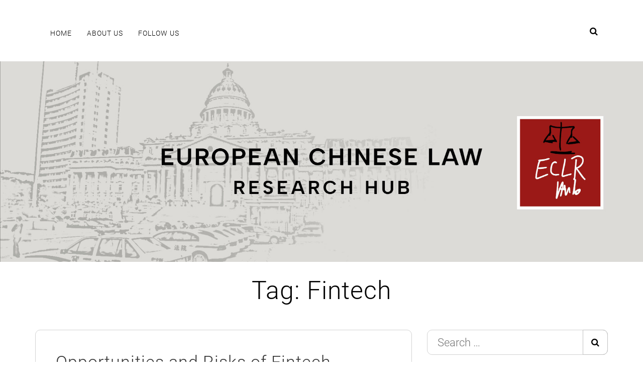

--- FILE ---
content_type: text/html; charset=UTF-8
request_url: https://blog.uni-koeln.de/eclrhub/tag/fintech/
body_size: 16178
content:
<!DOCTYPE html>
<html lang="en-US">
<head>
<meta charset="UTF-8">
<meta name="viewport" content="width=device-width, initial-scale=1">
<link rel="profile" href="http://gmpg.org/xfn/11">

<title>Fintech &#8211; European Chinese Law Research Hub</title>
<meta name='robots' content='max-image-preview:large' />
	<style>img:is([sizes="auto" i], [sizes^="auto," i]) { contain-intrinsic-size: 3000px 1500px }</style>
	<link rel="alternate" type="application/rss+xml" title="European Chinese Law Research Hub &raquo; Feed" href="https://blog.uni-koeln.de/eclrhub/feed/" />
<link rel="alternate" type="application/rss+xml" title="European Chinese Law Research Hub &raquo; Comments Feed" href="https://blog.uni-koeln.de/eclrhub/comments/feed/" />
<link rel="alternate" type="application/rss+xml" title="European Chinese Law Research Hub &raquo; Fintech Tag Feed" href="https://blog.uni-koeln.de/eclrhub/tag/fintech/feed/" />
<script type="text/javascript">
/* <![CDATA[ */
window._wpemojiSettings = {"baseUrl":"https:\/\/s.w.org\/images\/core\/emoji\/16.0.1\/72x72\/","ext":".png","svgUrl":"https:\/\/s.w.org\/images\/core\/emoji\/16.0.1\/svg\/","svgExt":".svg","source":{"concatemoji":"https:\/\/blog.uni-koeln.de\/eclrhub\/wp-includes\/js\/wp-emoji-release.min.js?ver=6.8.3"}};
/*! This file is auto-generated */
!function(s,n){var o,i,e;function c(e){try{var t={supportTests:e,timestamp:(new Date).valueOf()};sessionStorage.setItem(o,JSON.stringify(t))}catch(e){}}function p(e,t,n){e.clearRect(0,0,e.canvas.width,e.canvas.height),e.fillText(t,0,0);var t=new Uint32Array(e.getImageData(0,0,e.canvas.width,e.canvas.height).data),a=(e.clearRect(0,0,e.canvas.width,e.canvas.height),e.fillText(n,0,0),new Uint32Array(e.getImageData(0,0,e.canvas.width,e.canvas.height).data));return t.every(function(e,t){return e===a[t]})}function u(e,t){e.clearRect(0,0,e.canvas.width,e.canvas.height),e.fillText(t,0,0);for(var n=e.getImageData(16,16,1,1),a=0;a<n.data.length;a++)if(0!==n.data[a])return!1;return!0}function f(e,t,n,a){switch(t){case"flag":return n(e,"\ud83c\udff3\ufe0f\u200d\u26a7\ufe0f","\ud83c\udff3\ufe0f\u200b\u26a7\ufe0f")?!1:!n(e,"\ud83c\udde8\ud83c\uddf6","\ud83c\udde8\u200b\ud83c\uddf6")&&!n(e,"\ud83c\udff4\udb40\udc67\udb40\udc62\udb40\udc65\udb40\udc6e\udb40\udc67\udb40\udc7f","\ud83c\udff4\u200b\udb40\udc67\u200b\udb40\udc62\u200b\udb40\udc65\u200b\udb40\udc6e\u200b\udb40\udc67\u200b\udb40\udc7f");case"emoji":return!a(e,"\ud83e\udedf")}return!1}function g(e,t,n,a){var r="undefined"!=typeof WorkerGlobalScope&&self instanceof WorkerGlobalScope?new OffscreenCanvas(300,150):s.createElement("canvas"),o=r.getContext("2d",{willReadFrequently:!0}),i=(o.textBaseline="top",o.font="600 32px Arial",{});return e.forEach(function(e){i[e]=t(o,e,n,a)}),i}function t(e){var t=s.createElement("script");t.src=e,t.defer=!0,s.head.appendChild(t)}"undefined"!=typeof Promise&&(o="wpEmojiSettingsSupports",i=["flag","emoji"],n.supports={everything:!0,everythingExceptFlag:!0},e=new Promise(function(e){s.addEventListener("DOMContentLoaded",e,{once:!0})}),new Promise(function(t){var n=function(){try{var e=JSON.parse(sessionStorage.getItem(o));if("object"==typeof e&&"number"==typeof e.timestamp&&(new Date).valueOf()<e.timestamp+604800&&"object"==typeof e.supportTests)return e.supportTests}catch(e){}return null}();if(!n){if("undefined"!=typeof Worker&&"undefined"!=typeof OffscreenCanvas&&"undefined"!=typeof URL&&URL.createObjectURL&&"undefined"!=typeof Blob)try{var e="postMessage("+g.toString()+"("+[JSON.stringify(i),f.toString(),p.toString(),u.toString()].join(",")+"));",a=new Blob([e],{type:"text/javascript"}),r=new Worker(URL.createObjectURL(a),{name:"wpTestEmojiSupports"});return void(r.onmessage=function(e){c(n=e.data),r.terminate(),t(n)})}catch(e){}c(n=g(i,f,p,u))}t(n)}).then(function(e){for(var t in e)n.supports[t]=e[t],n.supports.everything=n.supports.everything&&n.supports[t],"flag"!==t&&(n.supports.everythingExceptFlag=n.supports.everythingExceptFlag&&n.supports[t]);n.supports.everythingExceptFlag=n.supports.everythingExceptFlag&&!n.supports.flag,n.DOMReady=!1,n.readyCallback=function(){n.DOMReady=!0}}).then(function(){return e}).then(function(){var e;n.supports.everything||(n.readyCallback(),(e=n.source||{}).concatemoji?t(e.concatemoji):e.wpemoji&&e.twemoji&&(t(e.twemoji),t(e.wpemoji)))}))}((window,document),window._wpemojiSettings);
/* ]]> */
</script>
<style id='wp-emoji-styles-inline-css' type='text/css'>

	img.wp-smiley, img.emoji {
		display: inline !important;
		border: none !important;
		box-shadow: none !important;
		height: 1em !important;
		width: 1em !important;
		margin: 0 0.07em !important;
		vertical-align: -0.1em !important;
		background: none !important;
		padding: 0 !important;
	}
</style>
<link rel='stylesheet' id='wp-block-library-css' href='https://blog.uni-koeln.de/eclrhub/wp-includes/css/dist/block-library/style.min.css?ver=6.8.3' type='text/css' media='all' />
<style id='classic-theme-styles-inline-css' type='text/css'>
/*! This file is auto-generated */
.wp-block-button__link{color:#fff;background-color:#32373c;border-radius:9999px;box-shadow:none;text-decoration:none;padding:calc(.667em + 2px) calc(1.333em + 2px);font-size:1.125em}.wp-block-file__button{background:#32373c;color:#fff;text-decoration:none}
</style>
<style id='co-authors-plus-coauthors-style-inline-css' type='text/css'>
.wp-block-co-authors-plus-coauthors.is-layout-flow [class*=wp-block-co-authors-plus]{display:inline}

</style>
<style id='co-authors-plus-avatar-style-inline-css' type='text/css'>
.wp-block-co-authors-plus-avatar :where(img){height:auto;max-width:100%;vertical-align:bottom}.wp-block-co-authors-plus-coauthors.is-layout-flow .wp-block-co-authors-plus-avatar :where(img){vertical-align:middle}.wp-block-co-authors-plus-avatar:is(.alignleft,.alignright){display:table}.wp-block-co-authors-plus-avatar.aligncenter{display:table;margin-inline:auto}

</style>
<style id='co-authors-plus-image-style-inline-css' type='text/css'>
.wp-block-co-authors-plus-image{margin-bottom:0}.wp-block-co-authors-plus-image :where(img){height:auto;max-width:100%;vertical-align:bottom}.wp-block-co-authors-plus-coauthors.is-layout-flow .wp-block-co-authors-plus-image :where(img){vertical-align:middle}.wp-block-co-authors-plus-image:is(.alignfull,.alignwide) :where(img){width:100%}.wp-block-co-authors-plus-image:is(.alignleft,.alignright){display:table}.wp-block-co-authors-plus-image.aligncenter{display:table;margin-inline:auto}

</style>
<style id='global-styles-inline-css' type='text/css'>
:root{--wp--preset--aspect-ratio--square: 1;--wp--preset--aspect-ratio--4-3: 4/3;--wp--preset--aspect-ratio--3-4: 3/4;--wp--preset--aspect-ratio--3-2: 3/2;--wp--preset--aspect-ratio--2-3: 2/3;--wp--preset--aspect-ratio--16-9: 16/9;--wp--preset--aspect-ratio--9-16: 9/16;--wp--preset--color--black: #000000;--wp--preset--color--cyan-bluish-gray: #abb8c3;--wp--preset--color--white: #ffffff;--wp--preset--color--pale-pink: #f78da7;--wp--preset--color--vivid-red: #cf2e2e;--wp--preset--color--luminous-vivid-orange: #ff6900;--wp--preset--color--luminous-vivid-amber: #fcb900;--wp--preset--color--light-green-cyan: #7bdcb5;--wp--preset--color--vivid-green-cyan: #00d084;--wp--preset--color--pale-cyan-blue: #8ed1fc;--wp--preset--color--vivid-cyan-blue: #0693e3;--wp--preset--color--vivid-purple: #9b51e0;--wp--preset--gradient--vivid-cyan-blue-to-vivid-purple: linear-gradient(135deg,rgba(6,147,227,1) 0%,rgb(155,81,224) 100%);--wp--preset--gradient--light-green-cyan-to-vivid-green-cyan: linear-gradient(135deg,rgb(122,220,180) 0%,rgb(0,208,130) 100%);--wp--preset--gradient--luminous-vivid-amber-to-luminous-vivid-orange: linear-gradient(135deg,rgba(252,185,0,1) 0%,rgba(255,105,0,1) 100%);--wp--preset--gradient--luminous-vivid-orange-to-vivid-red: linear-gradient(135deg,rgba(255,105,0,1) 0%,rgb(207,46,46) 100%);--wp--preset--gradient--very-light-gray-to-cyan-bluish-gray: linear-gradient(135deg,rgb(238,238,238) 0%,rgb(169,184,195) 100%);--wp--preset--gradient--cool-to-warm-spectrum: linear-gradient(135deg,rgb(74,234,220) 0%,rgb(151,120,209) 20%,rgb(207,42,186) 40%,rgb(238,44,130) 60%,rgb(251,105,98) 80%,rgb(254,248,76) 100%);--wp--preset--gradient--blush-light-purple: linear-gradient(135deg,rgb(255,206,236) 0%,rgb(152,150,240) 100%);--wp--preset--gradient--blush-bordeaux: linear-gradient(135deg,rgb(254,205,165) 0%,rgb(254,45,45) 50%,rgb(107,0,62) 100%);--wp--preset--gradient--luminous-dusk: linear-gradient(135deg,rgb(255,203,112) 0%,rgb(199,81,192) 50%,rgb(65,88,208) 100%);--wp--preset--gradient--pale-ocean: linear-gradient(135deg,rgb(255,245,203) 0%,rgb(182,227,212) 50%,rgb(51,167,181) 100%);--wp--preset--gradient--electric-grass: linear-gradient(135deg,rgb(202,248,128) 0%,rgb(113,206,126) 100%);--wp--preset--gradient--midnight: linear-gradient(135deg,rgb(2,3,129) 0%,rgb(40,116,252) 100%);--wp--preset--font-size--small: 13px;--wp--preset--font-size--medium: 20px;--wp--preset--font-size--large: 36px;--wp--preset--font-size--x-large: 42px;--wp--preset--spacing--20: 0.44rem;--wp--preset--spacing--30: 0.67rem;--wp--preset--spacing--40: 1rem;--wp--preset--spacing--50: 1.5rem;--wp--preset--spacing--60: 2.25rem;--wp--preset--spacing--70: 3.38rem;--wp--preset--spacing--80: 5.06rem;--wp--preset--shadow--natural: 6px 6px 9px rgba(0, 0, 0, 0.2);--wp--preset--shadow--deep: 12px 12px 50px rgba(0, 0, 0, 0.4);--wp--preset--shadow--sharp: 6px 6px 0px rgba(0, 0, 0, 0.2);--wp--preset--shadow--outlined: 6px 6px 0px -3px rgba(255, 255, 255, 1), 6px 6px rgba(0, 0, 0, 1);--wp--preset--shadow--crisp: 6px 6px 0px rgba(0, 0, 0, 1);}:where(.is-layout-flex){gap: 0.5em;}:where(.is-layout-grid){gap: 0.5em;}body .is-layout-flex{display: flex;}.is-layout-flex{flex-wrap: wrap;align-items: center;}.is-layout-flex > :is(*, div){margin: 0;}body .is-layout-grid{display: grid;}.is-layout-grid > :is(*, div){margin: 0;}:where(.wp-block-columns.is-layout-flex){gap: 2em;}:where(.wp-block-columns.is-layout-grid){gap: 2em;}:where(.wp-block-post-template.is-layout-flex){gap: 1.25em;}:where(.wp-block-post-template.is-layout-grid){gap: 1.25em;}.has-black-color{color: var(--wp--preset--color--black) !important;}.has-cyan-bluish-gray-color{color: var(--wp--preset--color--cyan-bluish-gray) !important;}.has-white-color{color: var(--wp--preset--color--white) !important;}.has-pale-pink-color{color: var(--wp--preset--color--pale-pink) !important;}.has-vivid-red-color{color: var(--wp--preset--color--vivid-red) !important;}.has-luminous-vivid-orange-color{color: var(--wp--preset--color--luminous-vivid-orange) !important;}.has-luminous-vivid-amber-color{color: var(--wp--preset--color--luminous-vivid-amber) !important;}.has-light-green-cyan-color{color: var(--wp--preset--color--light-green-cyan) !important;}.has-vivid-green-cyan-color{color: var(--wp--preset--color--vivid-green-cyan) !important;}.has-pale-cyan-blue-color{color: var(--wp--preset--color--pale-cyan-blue) !important;}.has-vivid-cyan-blue-color{color: var(--wp--preset--color--vivid-cyan-blue) !important;}.has-vivid-purple-color{color: var(--wp--preset--color--vivid-purple) !important;}.has-black-background-color{background-color: var(--wp--preset--color--black) !important;}.has-cyan-bluish-gray-background-color{background-color: var(--wp--preset--color--cyan-bluish-gray) !important;}.has-white-background-color{background-color: var(--wp--preset--color--white) !important;}.has-pale-pink-background-color{background-color: var(--wp--preset--color--pale-pink) !important;}.has-vivid-red-background-color{background-color: var(--wp--preset--color--vivid-red) !important;}.has-luminous-vivid-orange-background-color{background-color: var(--wp--preset--color--luminous-vivid-orange) !important;}.has-luminous-vivid-amber-background-color{background-color: var(--wp--preset--color--luminous-vivid-amber) !important;}.has-light-green-cyan-background-color{background-color: var(--wp--preset--color--light-green-cyan) !important;}.has-vivid-green-cyan-background-color{background-color: var(--wp--preset--color--vivid-green-cyan) !important;}.has-pale-cyan-blue-background-color{background-color: var(--wp--preset--color--pale-cyan-blue) !important;}.has-vivid-cyan-blue-background-color{background-color: var(--wp--preset--color--vivid-cyan-blue) !important;}.has-vivid-purple-background-color{background-color: var(--wp--preset--color--vivid-purple) !important;}.has-black-border-color{border-color: var(--wp--preset--color--black) !important;}.has-cyan-bluish-gray-border-color{border-color: var(--wp--preset--color--cyan-bluish-gray) !important;}.has-white-border-color{border-color: var(--wp--preset--color--white) !important;}.has-pale-pink-border-color{border-color: var(--wp--preset--color--pale-pink) !important;}.has-vivid-red-border-color{border-color: var(--wp--preset--color--vivid-red) !important;}.has-luminous-vivid-orange-border-color{border-color: var(--wp--preset--color--luminous-vivid-orange) !important;}.has-luminous-vivid-amber-border-color{border-color: var(--wp--preset--color--luminous-vivid-amber) !important;}.has-light-green-cyan-border-color{border-color: var(--wp--preset--color--light-green-cyan) !important;}.has-vivid-green-cyan-border-color{border-color: var(--wp--preset--color--vivid-green-cyan) !important;}.has-pale-cyan-blue-border-color{border-color: var(--wp--preset--color--pale-cyan-blue) !important;}.has-vivid-cyan-blue-border-color{border-color: var(--wp--preset--color--vivid-cyan-blue) !important;}.has-vivid-purple-border-color{border-color: var(--wp--preset--color--vivid-purple) !important;}.has-vivid-cyan-blue-to-vivid-purple-gradient-background{background: var(--wp--preset--gradient--vivid-cyan-blue-to-vivid-purple) !important;}.has-light-green-cyan-to-vivid-green-cyan-gradient-background{background: var(--wp--preset--gradient--light-green-cyan-to-vivid-green-cyan) !important;}.has-luminous-vivid-amber-to-luminous-vivid-orange-gradient-background{background: var(--wp--preset--gradient--luminous-vivid-amber-to-luminous-vivid-orange) !important;}.has-luminous-vivid-orange-to-vivid-red-gradient-background{background: var(--wp--preset--gradient--luminous-vivid-orange-to-vivid-red) !important;}.has-very-light-gray-to-cyan-bluish-gray-gradient-background{background: var(--wp--preset--gradient--very-light-gray-to-cyan-bluish-gray) !important;}.has-cool-to-warm-spectrum-gradient-background{background: var(--wp--preset--gradient--cool-to-warm-spectrum) !important;}.has-blush-light-purple-gradient-background{background: var(--wp--preset--gradient--blush-light-purple) !important;}.has-blush-bordeaux-gradient-background{background: var(--wp--preset--gradient--blush-bordeaux) !important;}.has-luminous-dusk-gradient-background{background: var(--wp--preset--gradient--luminous-dusk) !important;}.has-pale-ocean-gradient-background{background: var(--wp--preset--gradient--pale-ocean) !important;}.has-electric-grass-gradient-background{background: var(--wp--preset--gradient--electric-grass) !important;}.has-midnight-gradient-background{background: var(--wp--preset--gradient--midnight) !important;}.has-small-font-size{font-size: var(--wp--preset--font-size--small) !important;}.has-medium-font-size{font-size: var(--wp--preset--font-size--medium) !important;}.has-large-font-size{font-size: var(--wp--preset--font-size--large) !important;}.has-x-large-font-size{font-size: var(--wp--preset--font-size--x-large) !important;}
:where(.wp-block-post-template.is-layout-flex){gap: 1.25em;}:where(.wp-block-post-template.is-layout-grid){gap: 1.25em;}
:where(.wp-block-columns.is-layout-flex){gap: 2em;}:where(.wp-block-columns.is-layout-grid){gap: 2em;}
:root :where(.wp-block-pullquote){font-size: 1.5em;line-height: 1.6;}
</style>
<link rel='stylesheet' id='idealist-style-css' href='https://blog.uni-koeln.de/eclrhub/wp-content/themes/idealist/style.css?ver=1.1.5' type='text/css' media='all' />
<link rel='stylesheet' id='bootstrap-css' href='https://blog.uni-koeln.de/eclrhub/wp-content/themes/idealist/assets/css/bootstrap.min.css?ver=6.8.3' type='text/css' media='all' />
<link rel='stylesheet' id='font-awesome-css' href='https://blog.uni-koeln.de/eclrhub/wp-content/themes/idealist/assets/css/font-awesome/css/font-awesome.min.css?ver=4.7.0' type='text/css' media='all' />
<link rel='stylesheet' id='idealist-custom-style-css' href='https://blog.uni-koeln.de/eclrhub/wp-content/themes/idealist/assets/css/custom.min.css?ver=1.1.5' type='text/css' media='all' />
<style id='idealist-custom-style-inline-css' type='text/css'>

        article, 
        button.search-submit, 
        .comments, 
        input[type="search"], 
        .panel, 
        .post, 
        .widget { 
            border-width: 1px;
        }
    
</style>
<link rel='stylesheet' id='newsletter-css' href='https://blog.uni-koeln.de/eclrhub/wp-content/plugins/newsletter/style.css?ver=9.1.0' type='text/css' media='all' />
<script type="text/javascript" src="https://blog.uni-koeln.de/eclrhub/wp-includes/js/jquery/jquery.min.js?ver=3.7.1" id="jquery-core-js"></script>
<script type="text/javascript" src="https://blog.uni-koeln.de/eclrhub/wp-includes/js/jquery/jquery-migrate.min.js?ver=3.4.1" id="jquery-migrate-js"></script>
<!--[if lt IE 9]>
<script type="text/javascript" src="https://blog.uni-koeln.de/eclrhub/wp-content/themes/idealist/assets/js/html5.js?ver=3.7.3" id="html5-js"></script>
<![endif]-->
<link rel="EditURI" type="application/rsd+xml" title="RSD" href="https://blog.uni-koeln.de/eclrhub/xmlrpc.php?rsd" />
<meta name="generator" content="WordPress 6.8.3" />
<link rel="alternate" href="https://blog.uni-koeln.de/eclrhub/tag/fintech/" hreflang="x-default" />
			<style type="text/css" media="screen">
				/**
				 * Plugin Name: Subtitles
				 * Plugin URI: http://wordpress.org/plugins/subtitles/
				 * Description: Easily add subtitles into your WordPress posts, pages, custom post types, and themes.
				 * Author: We Cobble
				 * Author URI: https://wecobble.com/
				 * Version: 2.2.0
				 * License: GNU General Public License v2 or later
				 * License URI: http://www.gnu.org/licenses/gpl-2.0.html
				 */

				/**
				 * Be explicit about this styling only applying to spans,
				 * since that's the default markup that's returned by
				 * Subtitles. If a developer overrides the default subtitles
				 * markup with another element or class, we don't want to stomp
				 * on that.
				 *
				 * @since 1.0.0
				 */
				span.entry-subtitle {
					display: block; /* Put subtitles on their own line by default. */
					font-size: 0.53333333333333em; /* Sensible scaling. It's assumed that post titles will be wrapped in heading tags. */
				}
				/**
				 * If subtitles are shown in comment areas, we'll hide them by default.
				 *
				 * @since 1.0.5
				 */
				#comments .comments-title span.entry-subtitle {
					display: none;
				}
			</style>	<style type="text/css">
			.site-title,
		.site-description {
			position: absolute;
			clip: rect(1px, 1px, 1px, 1px);
		}
		</style>
	<link rel="icon" href="https://blog.uni-koeln.de/eclrhub/files/2022/02/cropped-5EFXL74g_400x400-32x32.jpg" sizes="32x32" />
<link rel="icon" href="https://blog.uni-koeln.de/eclrhub/files/2022/02/cropped-5EFXL74g_400x400-192x192.jpg" sizes="192x192" />
<link rel="apple-touch-icon" href="https://blog.uni-koeln.de/eclrhub/files/2022/02/cropped-5EFXL74g_400x400-180x180.jpg" />
<meta name="msapplication-TileImage" content="https://blog.uni-koeln.de/eclrhub/files/2022/02/cropped-5EFXL74g_400x400-270x270.jpg" />
</head>

<body class="archive tag tag-fintech tag-90 wp-theme-idealist">
<div id="page" class="site">
    <a class="skip-link screen-reader-text" href="#content">Skip to content</a>

<!-- HEADER
================================================== -->
<div class="container-fluid primary-navigation" role="main">

    <!-- Header: Logo, Title, and Tagline -->
    <div class="site-header text-center"> 
        
        <div class="site-branding-text">
            <h1 class="site-title identity"><a href="https://blog.uni-koeln.de/eclrhub/" rel="home">European Chinese Law Research Hub</a></h1>

                
        </div><!-- .site-branding-text -->
    </div><!-- .site-header -->

    <!-- Menus: Mobile, Fullsize, and Search -->
    <div class="main-menu" >
        <nav id="site-navigation" class="navbar">     
            <div class="container">
                                    <div class="navbar-header">
                        <button type="button" class="navbar-toggle collapsed pull-left" data-toggle="collapse" data-target=".main-navbar-collapse-1">
                            <span class="sr-only">Toggle navigation</span>
                            <span class="icon-bar"></span>
                            <span class="icon-bar"></span>
                            <span class="icon-bar"></span>
                        </button>
                    </div>
                                <div class="collapse navbar-collapse main-navbar-collapse-1"><ul id="menu-menu-1" class="nav navbar-nav"><li itemscope="itemscope" itemtype="https://www.schema.org/SiteNavigationElement" id="menu-item-47" class="menu-item menu-item-type-custom menu-item-object-custom menu-item-home menu-item-47"><a title="Home" href="https://blog.uni-koeln.de/eclrhub/">Home</a></li>
<li itemscope="itemscope" itemtype="https://www.schema.org/SiteNavigationElement" id="menu-item-48" class="menu-item menu-item-type-post_type menu-item-object-page menu-item-48"><a title="About Us" href="https://blog.uni-koeln.de/eclrhub/about-us/">About Us</a></li>
<li itemscope="itemscope" itemtype="https://www.schema.org/SiteNavigationElement" id="menu-item-364" class="menu-item menu-item-type-post_type menu-item-object-page menu-item-364"><a title="Follow Us" href="https://blog.uni-koeln.de/eclrhub/newsletter/">Follow Us</a></li>
</ul></div>                
                <!-- Display Search Icon -->
                <div class="pull-right nav-search">
                    <button type="button" class="btn btn-default nav-search pull-right" onclick="idealist_showSearchInput()">
                        <i class="fa fa-search" aria-hidden="true"></i>
                    </button>

                    <!-- Search Entry Form  -->
                    <form id="full-search" action="https://blog.uni-koeln.de/eclrhub/">
                        <div class="container-fluid">
                            <div class="row">
                                <input class="full-search-input" id="search" name="s" type="text" placeholder="Search ...">
                                <button type="button" class="fa fa-times close-icon close-button" onclick="idealist_hideSearchInput()">
                                </button>   
                            </div>
                        </div>
                    </form>
                </div> 
            </div> 
        </nav> 
    </div>
</div><!-- /.container-fluid -->
      
<!-- CUSTOM HEADER
================================================== -->
<!--     <div id="site-header">
        <a href="https://blog.uni-koeln.de/eclrhub/" rel="home">
            <img src="https://blog.uni-koeln.de/eclrhub/files/2024/06/cropped-024_UniBlog_Cover_Ostasiatische_Rechtskultur5.jpg" 
                width="1920" 
                height="599" 
                class="img-responsive main-image"
                alt="European Chinese Law Research Hub">
        </a>
    </div>
-->
	
	 <!-- CUSTOM HEADER
================================================== -->
    <div id="site-header">
        <a href="https://blog.uni-koeln.de/eclrhub/" rel="home">
       <img src="https://blog.uni-koeln.de/eclrhub/files/2024/06/cropped-024_UniBlog_Cover_Ostasiatische_Rechtskultur5.jpg"
                width="1920"
                height="599"
                class="img-responsive main-image"
                alt="European Chinese Law Research Hub">
             
        </a>
    </div>

<!-- FEATURED IMAGE
================================================== -->

					<section class="feature-image feature-image-default-alt img-responive" data-type="background" data-speed="2">

			<div class="archive-header">
				<h1 class="page-title">Tag: <span>Fintech</span></h1>			</div>	

			</section>

			<div class="container">
				<div class="row">
					<main id="content" class="col-sm-8">

						
<article id="post-1709" class="post-1709 post type-post status-publish format-standard hentry category-general tag-financial-credit tag-financial-regulation tag-fintech tag-lending">
	<header class="entry-header">
		<h2 class="entry-title post-title"><a href="https://blog.uni-koeln.de/eclrhub/2023/03/15/opportunities-and-risks-of-fintech-bank-partnerships-in-chinas-credit-market/" rel="bookmark">Opportunities and Risks of Fintech-Bank Partnerships in China’s Credit Market</a></h2>
		
			
			<!-- This version includes author -->
			<!-- ?php idealist_posted_on(); ? -->

			<div class="post-details">
				<!-- display the date on every post, using the format specified in Settings/General -->
				15. March 2023							</div><!-- post-details -->
		
			</header><!-- .entry-header -->

	
	<div class="entry-content">
		
<h6 class="wp-block-heading"><strong>A new paper by Robin Hui Huang and Christine Menglu Wang</strong></h6>



<figure class="wp-block-image size-large"><img fetchpriority="high" decoding="async" width="1024" height="683" src="https://blog.uni-koeln.de/eclrhub/files/2023/03/Shoppers-in-Shenzhen_mar2023-1024x683.jpg" alt="" class="wp-image-1725" srcset="https://blog.uni-koeln.de/eclrhub/files/2023/03/Shoppers-in-Shenzhen_mar2023-1024x683.jpg 1024w, https://blog.uni-koeln.de/eclrhub/files/2023/03/Shoppers-in-Shenzhen_mar2023-300x200.jpg 300w, https://blog.uni-koeln.de/eclrhub/files/2023/03/Shoppers-in-Shenzhen_mar2023-768x512.jpg 768w, https://blog.uni-koeln.de/eclrhub/files/2023/03/Shoppers-in-Shenzhen_mar2023-1536x1024.jpg 1536w, https://blog.uni-koeln.de/eclrhub/files/2023/03/Shoppers-in-Shenzhen_mar2023-2048x1365.jpg 2048w" sizes="(max-width: 1024px) 100vw, 1024px" /><figcaption class="wp-element-caption">Shoppers in Shenzhen <sup>Photo by <a href="https://www.flickr.com/photos/dcmaster/6262512817/in/photostream/">Chris </a>via Flickr</sup></figcaption></figure>



<p>A regulatory crackdown on China&#8217;s Big Tech in the past years has drawn attention to a blossoming business model: Micro loans extended on a massive scale through collaborations between banks and fintech firms such as Alibaba&#8217;s Ant Financial. The application of information technology has disrupted the traditional way of providing financial services and products in recent years. In China, a pioneer in developing new models for credit business based on fintech-bank partnerships, two main forms evolved, namely the model of loan facilitation and the model of co-lending (see figures below). The model of loan facilitation refers to the practices of fintech firms providing financial institutions with technical support and credit-related services. Under the model of co-lending, apart from the provision of ancillary services, fintech firms also contribute some funds to extend loans together with their partner financial institutions. <a href="https://link.springer.com/epdf/10.1007/s40804-023-00269-3?sharing_token=y5tMB-VWVKPp6rUU4XDq7Pe4RwlQNchNByi7wbcMAY7AalA4eI-29--PXIFmragNlPY9WnJxW1ha06J4MXJ0MJk0WTflhUZ2A_6f5CYpJdcftSWNapjEjs45cBVFrba12Ctym0mTZ4HU7Ol1mVQYu_KPlE7B42ih32Lnevb5f3M=" target="_blank" rel="noreferrer noopener">This paper</a> observes the FinVolution Group and Ant Group as examples to illustrate the two business models of FinTech-bank partnership.</p>



<figure class="wp-block-image size-large"><img decoding="async" width="1024" height="334" src="https://blog.uni-koeln.de/eclrhub/files/2023/03/Robin-Hui-Huang-March-2023-both-3-1024x334.jpg" alt="" class="wp-image-1729" srcset="https://blog.uni-koeln.de/eclrhub/files/2023/03/Robin-Hui-Huang-March-2023-both-3-1024x334.jpg 1024w, https://blog.uni-koeln.de/eclrhub/files/2023/03/Robin-Hui-Huang-March-2023-both-3-300x98.jpg 300w, https://blog.uni-koeln.de/eclrhub/files/2023/03/Robin-Hui-Huang-March-2023-both-3-768x250.jpg 768w, https://blog.uni-koeln.de/eclrhub/files/2023/03/Robin-Hui-Huang-March-2023-both-3-1536x501.jpg 1536w, https://blog.uni-koeln.de/eclrhub/files/2023/03/Robin-Hui-Huang-March-2023-both-3.jpg 1924w" sizes="(max-width: 1024px) 100vw, 1024px" /></figure>



<p>By establishing business partnerships, fintech firms can leverage massive customer data and innovative platform technology to provide important assistance for financial institutions at some key junctures of the credit extension process, thus improving access to finance for more customers. The collaboration with fintech firms enables financial institutions to concentrate on their core business by outsourcing certain work and serve their customers with greater efficiency. Fintech firms can take advantage of the funds, expertise and resources of financial institutions to engage in credit-related business without applying for a separate license. The partnership with financial institutions can bring reputational benefits for fintech firms and strengthen their brand image in the credit market.</p>



<p>While fintech-bank partnerships may bring many benefits to China’s credit business, they also pose serious risks and problems. Firstly, the collaboration with fintech firms increases the operational complexity of financial institutions. Due to regulatory arbitrage, fintech firms are not subject to strict financial regulations. A challenge for financial institutions lies in dealing with outsourcing risks arising from misconduct of their partner fintech firms. Secondly, the exclusive control of data and technology on the part of fintech firms is likely to reinforce their monopolistic practices, thus leading to a vendor lock-in problem for their partner financial institutions and customers. Thirdly, as fintech-bank partnerships involve the processing and sharing of vast amounts of customer information, concerns regarding data security and privacy issues grow. Further, algorithms and other data-processing technologies are applied to conduct creditworthiness assessments of customers. Fintech firms risk extending loans to customers based on credit assessments that are inaccurate due to the input of biased data and a defective design of assessment technologies. Last but not the least, the risks that financial institutions face when outsourcing data security services and assessment are even greater due to the fact that a small number of fintech firms dominate the provision of such services. The operational failure of or cybersecurity incidents at dominant fintech firms can easily give rise to financial contagion and systemic events in the market.</p>



<p>In response, China&#8217;s government has endeavoured to address the above problems by strengthening laws in related areas, such as anti-monopoly law, data protection law and financial law. Specifically, antitrust regulators have issued guidelines for the platform economy to prevent monopolistic practices and safeguard customer interests. China has further consolidated its regulatory regime for data security and privacy protection to tighten oversight of fintech firms’ business. The formulation of industry standards for algorithmic applications has also improved compliance with requirements for financial innovations. These regulatory responses have both strengths and weaknesses. This paper focuses on the particular issue of regulatory arbitrage arising from outsourcing activities.</p>



<p>Our study suggests that in case of the co-lending business model, there is a regulatory loophole that allows some fintech firms to circumvent licensing requirements and carry out credit business in an indirect way. The loophole may be closed by clarifying that relevant requirements apply equally to indirect participation in co-lending business. In the loan facilitation model, under the current framework, fintech firms do not need to hold a credit business license but can rather ride along on the license of their partnering financial institutions. This gives rise to challenges since reliance is unduly placed on financial institutions who have to oversee their partnering fintech firms and are ultimately responsible for the performance of outsourced services. </p>



<p>Drawing upon the experiences of overseas jurisdictions, including the US, the UK, the Netherlands, Luxembourg and Switzerland, this paper argues that China can adopt a staged and differentiated approach to regulate fintech-bank partnership. The UK initiated the regulatory sandbox regime in November 2015, which allows fintech firms to develop and test innovative products and services in a controlled environment. It sets out plans for implementing the regulatory sandbox, including the entry and exit criteria, a tailored authorization process for different firms and appropriate safeguards for customers. A similar model, adjusted to local circumstances, would be suitable in China. As fintech firms need time and resources to meet relevant sandbox requirements, China may also create a special test environment for start-ups by introducing an umbrella regime. It allows fintech firms to conduct innovative business under the shelter of an umbrella entity. The sandbox umbrella, as a regulated entity, will provide ample experimental space and ensure better customer protection, because fintech firms can use its license for trial services and products under the actual circumstances. </p>



<p>After fintech firms complete the sandbox process and proceed to operation, the key issue becomes the continuous supervision of their partnership with financial institutions. Switzerland has introduced a new fintech license with relaxed requirements to promote innovation. The licensing process depends on the quality of each application and the complexity of the fintech business. Based on that model, China is advised to implement a sophisticated licensing regime to set out differentiated rules for fintech firms according to the nature and types of services they engage in. In this regard, more categories of special licenses can be created as ‘limited licenses’ as distinct from the traditional ‘full licenses’ to address the problem of regulatory arbitrage. Further, it is worth experimenting with a mentorship scheme, under which the monitoring responsibility of financial institutions is limited to compliance violations of their partnering fintech firm and emphasis is placed on helping start-ups.</p>



<p><em>The paper</em> <a rel="noreferrer noopener" href="https://link.springer.com/epdf/10.1007/s40804-023-00269-3?sharing_token=y5tMB-VWVKPp6rUU4XDq7Pe4RwlQNchNByi7wbcMAY7AalA4eI-29--PXIFmragNlPY9WnJxW1ha06J4MXJ0MJk0WTflhUZ2A_6f5CYpJdcftSWNapjEjs45cBVFrba12Ctym0mTZ4HU7Ol1mVQYu_KPlE7B42ih32Lnevb5f3M=" target="_blank">FinTech‑Bank Partnership in China’s Credit Market: Models, Risks and Regulatory Responses </a><em>was published in</em> European Business Organization Law Review. <em><a rel="noreferrer noopener" href="https://www.law.cuhk.edu.hk/app/people/prof-robin-huang/" target="_blank">Robin Hui Huang 黃輝</a> is Chair Professor at the Faculty of Law, Chinese University of Hong Kong. Prior to joining CUHK, Professor Huang was a tenured staff member in the Faculty of Law at the University of New South Wales, where he now holds a position of Adjunct Professor. He is also Li Ka Shing Visiting Professor in McGill Law School and Honorary Professor at East China University of Political Science and Law. <a href="https://www.law.hku.hk/academic_staff/dr-menglu-wang-汪梦露/">Christine Menglu Wang 汪夢露</a></em> <em>is a Post-doctoral Fellow in the Department of Law, the University of Hong Kong.</em></p>
	</div>
	
	<!--  display tags and categories -->
	<div class="post-footer">
		   
        <i class="fa fa-folder"></i> <a href="https://blog.uni-koeln.de/eclrhub/category/general/" rel="category tag">General</a>            <i class="fa fa-tags"></i>  <a href="https://blog.uni-koeln.de/eclrhub/tag/financial-credit/" rel="tag">Financial Credit</a>, <a href="https://blog.uni-koeln.de/eclrhub/tag/financial-regulation/" rel="tag">Financial Regulation</a>, <a href="https://blog.uni-koeln.de/eclrhub/tag/fintech/" rel="tag">Fintech</a>, <a href="https://blog.uni-koeln.de/eclrhub/tag/lending/" rel="tag">Lending</a>    	</div><!-- post-footer -->

</article><!-- #post-## -->

<article id="post-998" class="post-998 post type-post status-publish format-standard hentry category-general tag-fintech tag-regulation">
	<header class="entry-header">
		<h2 class="entry-title post-title"><a href="https://blog.uni-koeln.de/eclrhub/2021/09/17/the-cornerstones-of-chinas-fintech-regulation/" rel="bookmark">The Cornerstones of China&#8217;s Fintech Regulation</a></h2>
		
			
			<!-- This version includes author -->
			<!-- ?php idealist_posted_on(); ? -->

			<div class="post-details">
				<!-- display the date on every post, using the format specified in Settings/General -->
				17. September 2021							</div><!-- post-details -->
		
			</header><!-- .entry-header -->

	
	<div class="entry-content">
		
<h6 class="wp-block-heading"><strong>A new book by Robin Hui Huang</strong></h6>



<figure class="wp-block-image size-large"><img decoding="async" width="1024" height="768" src="https://blog.uni-koeln.de/eclrhub/files/2021/09/Mobile-payment-in-Chinas-farmer-market-Huang-1024x768.jpg" alt="" class="wp-image-1061" srcset="https://blog.uni-koeln.de/eclrhub/files/2021/09/Mobile-payment-in-Chinas-farmer-market-Huang-1024x768.jpg 1024w, https://blog.uni-koeln.de/eclrhub/files/2021/09/Mobile-payment-in-Chinas-farmer-market-Huang-300x225.jpg 300w, https://blog.uni-koeln.de/eclrhub/files/2021/09/Mobile-payment-in-Chinas-farmer-market-Huang-768x576.jpg 768w, https://blog.uni-koeln.de/eclrhub/files/2021/09/Mobile-payment-in-Chinas-farmer-market-Huang-1536x1152.jpg 1536w, https://blog.uni-koeln.de/eclrhub/files/2021/09/Mobile-payment-in-Chinas-farmer-market-Huang-2048x1536.jpg 2048w" sizes="(max-width: 1024px) 100vw, 1024px" /><figcaption>Mobile payment on a farmers&#8217; market</figcaption></figure>



<p>Financial technology (Fintech) brings about paradigm changes to the traditional financial system, presenting both challenges and opportunities. In 2020 when this book was largely written, unlike many traditional businesses, Fintech seemed to be accelerated rather than hampered by the outbreak of the COVID-19 pandemic. Due to the various restrictions and even lockdowns imposed during the pandemic, more people and institutions have embraced Fintech, doing shopping, payment, and investment through online platforms. In any event, Fintech looks set to reshape the financial landscape, producing significant impact on the business community and society at large.</p>



<p>This is the first book-length treatment of the regulation of Fintech in China. At the international level, there has been a fierce competition for the coveted title of global Fintech hub. One of the key enablers of success in this race is regulation. As the world&#8217;s leader in Fintech, China&#8217;s regulatory experience is of both academic and practical significance. This book aims to present a systematic and contextualized account of China&#8217;s Fintech regulation, identify relevant institutional factors contributing to the development of the Chinese law, and illustrate why and how China&#8217;s Fintech regulation has been developed, if and how it differs from the rest of the world, and what can be learned from the Chinese experience.</p>



<p>Fintech is an evolving concept with new products or services emerging constantly. Hence, it seems neither desirable nor feasible to discuss all Fintech sectors in this book, and it would be necessary to be selective about the topics to be covered. This book chooses to focus on the following topics: online P2P lending, cryptoassets, initial coin offerings, mobile payments, data protection, robo-advisory, equity crowdfunding and central bank digital currency. In fact, China has both stories of success (e.g., mobile payments) and lessons of failure (e.g., online P2P lending).</p>



<figure class="wp-block-image"><img loading="lazy" decoding="async" width="441" height="648" src="https://blog.uni-koeln.de/eclrhub/files/2021/08/Fintech_large-book.jpg" alt="" class="wp-image-1003" srcset="https://blog.uni-koeln.de/eclrhub/files/2021/08/Fintech_large-book.jpg 441w, https://blog.uni-koeln.de/eclrhub/files/2021/08/Fintech_large-book-204x300.jpg 204w" sizes="auto, (max-width: 441px) 100vw, 441px" /></figure>



<p>Although different sectors of the Fintech market have different features and issues, this book shows some common threads running through them. First and foremost, the regulatory goal is to achieve two main objectives, namely facilitating financial innovation and market development on the one hand, while ensuring risk control and investor protection on the other. Second, the regulatory balance is a delicate and dynamic one, which needs to be carefully designed and adjusted according to the local conditions of any given jurisdiction. Third, the regulatory regime for the Fintech markets is a work-in-progress, which is not surprising given the fast-changing pace of the underlying Fintech markets. &nbsp;</p>



<p>Given the novel and disruptive nature of Fintech, a fundamental question here is whether we can still use the traditional regulatory framework for Fintech, or we need to think outside the box and introduce a new one specifically for Fintech? Indeed, Fintech regulation presents a cutting-edge and largely uncharted territory, and the right key can be found only after lots of trial and error.</p>



<p>From a political-economic perspective, this book also ventures to demonstrate the Chinese characteristics of China’s Fintech regulation. For instance, it does not only examine the substantive rules, but also the enforcement issues, particularly the interest group politics of relevant regulators. At a higher level, China’s Fintech market can be labelled “policy market” in that the development and regulation of China’s Fintech markets have been heavily influenced by the policies of the government (or even the Chinese Communist Party). Data privacy and cybersecurity have become increasingly important in the regulation of China’s Fintech business, with far-reaching implications for the financial markets domestically and internationally (via overseas-listed Chinese Fintech firms). There can be more uncertainty arising from these issues due to China’s growing concerns over national security against the background of the ongoing competition (confrontation) between China and the US.</p>



<p>In sum, the Chinese experience can have important implications for the international discourse and debate on the regulation of Fintech. This book has several features which readers may find useful as a source of information. Firstly, a systematic and contextualized account of China’s Fintech regulation helps readers gain a holistic view of the regulatory approach and regulatory perimeter in China. Secondly, the book tries to identify and analyze factors the interaction of which has contributed to the constitution of the institutional environment in which China’s regulation of Fintech has been made and enforced. This will help readers understand not only what the law is, but also why the law is the way that it is. Thirdly, it takes a comparative approach to critically evaluate Fintech regulation in China. The comparative analysis covers some major Fintech jurisdictions in the region and internationally, such as the US, the UK, Singapore and Hong Kong. </p>



<p>Robin Hui Huang&#8217;s book, <em>Fintech Regulation in China: Principles, Policies and Practices</em> was published with Cambridge University Press and is available <a href="https://www.cambridge.org/core/books/fintech-regulation-in-china/843467BE47A101F7C7F84205184EA1A8#fndtn-information">here</a>. </p>



<p><em><a href="https://www.law.cuhk.edu.hk/app/people/prof-robin-huang/" target="_blank" rel="noreferrer noopener">Robin Hui Huang</a> is Professor (senior level) at the Faculty of Law, Chinese University of Hong Kong. He is a leading expert in corporate and financial law with a focus on Chinese and comparative issues. He is also Adjunct Professor of Law at the University of New South Wales, Li Ka Shing Visiting Professor of Law at McGill University, Honorary Professor at East China University of Political Science and Law, and Guest Professor at China University of Political Science and Law. He is Specially-Invited Research Fellow of the Supreme People’s Court of PRC and Expert Advisor of Shanghai Financial Court. He has had about 120 publications, including 10 books and many papers in premier publishing houses and top journals in the United States, United Kingdom, Australia, Canada, Germany, Israel, Hong Kong, Mainland China, and elsewhere. He acts as a Chinese law expert in international litigations and serves as an arbitrator in China and overseas.&nbsp;</em></p>
	</div>
	
	<!--  display tags and categories -->
	<div class="post-footer">
		   
        <i class="fa fa-folder"></i> <a href="https://blog.uni-koeln.de/eclrhub/category/general/" rel="category tag">General</a>            <i class="fa fa-tags"></i>  <a href="https://blog.uni-koeln.de/eclrhub/tag/fintech/" rel="tag">Fintech</a>, <a href="https://blog.uni-koeln.de/eclrhub/tag/regulation/" rel="tag">Regulation</a>    	</div><!-- post-footer -->

</article><!-- #post-## -->

<div class="pagination-wrapper">
    <div class="row">
            </div>
</div>

					</main><!-- #main -->

					<!-- SIDEBAR
		    		================================================== -->
					<aside class="col-sm-4">
					
<aside id="secondary" class="widget-area" role="complementary">
	<section id="search-2" class="widget widget_search">

<form role="search" method="get" class="search-form" action="https://blog.uni-koeln.de/eclrhub/">
	<label for="search-form-696d159e1a78e">
		<span class="screen-reader-text">Search for:</span>
	</label>
	<input type="search" id="search-form-696d159e1a78e" class="search-field" placeholder="Search &hellip;" value="" name="s" />
	<button type="submit" class="search-submit"><i class="fa fa-search" aria-hidden="true"></i>
        <span class="screen-reader-text">
        Search</span>
    </button>

</form>
</section>
		<section id="recent-posts-2" class="widget widget_recent_entries">
		<h3 class="widget-title">Recent Posts</h3>
		<ul>
											<li>
					<a href="https://blog.uni-koeln.de/eclrhub/2026/01/15/when-algorithms-meet-justice-a-deep-dive-into-ai-assisted-criminal-proceedings-in-china/">When Algorithms Meet Justice: A Deep Dive into AI-assisted Criminal Proceedings in China</a>
									</li>
											<li>
					<a href="https://blog.uni-koeln.de/eclrhub/2025/12/04/to-have-or-not-to-have-in-chinese-courts/">Big Data Cannot Answer All Questions About Chinese Courts</a>
									</li>
											<li>
					<a href="https://blog.uni-koeln.de/eclrhub/2025/11/24/the-iron-fist-in-a-digital-glove-how-the-ccp-manages-its-members-with-apps/">The Iron Fist in a Digital Glove: How the CCP Manages Its Members with Apps</a>
									</li>
											<li>
					<a href="https://blog.uni-koeln.de/eclrhub/2025/11/17/smart-court-smarter-party-a-necessary-but-incomplete-interpenetration/">Smart Court, Smarter Party: A Necessary but Incomplete Interpenetration</a>
									</li>
											<li>
					<a href="https://blog.uni-koeln.de/eclrhub/2025/08/15/childrens-tort-liability-and-evolution-of-chinese-tort-law-in-the-post-codification-era/">Children’s Tort Liability and Evolution of Chinese Tort Law in the Post-Codification Era</a>
									</li>
					</ul>

		</section><section id="block-2" class="widget widget_block widget_text">
<p></p>
</section><section id="tag_cloud-2" class="widget widget_tag_cloud"><h3 class="widget-title">Tags</h3><div class="tagcloud"><a href="https://blog.uni-koeln.de/eclrhub/tag/administrative-enforcement/" class="tag-cloud-link tag-link-129 tag-link-position-1" style="font-size: 9.953488372093pt;" aria-label="Administrative Enforcement (3 items)">Administrative Enforcement</a>
<a href="https://blog.uni-koeln.de/eclrhub/tag/administrative-litigation/" class="tag-cloud-link tag-link-100 tag-link-position-2" style="font-size: 8pt;" aria-label="Administrative Litigation (2 items)">Administrative Litigation</a>
<a href="https://blog.uni-koeln.de/eclrhub/tag/administrative-procedure/" class="tag-cloud-link tag-link-71 tag-link-position-3" style="font-size: 9.953488372093pt;" aria-label="Administrative Procedure (3 items)">Administrative Procedure</a>
<a href="https://blog.uni-koeln.de/eclrhub/tag/anti-monopoly-law/" class="tag-cloud-link tag-link-144 tag-link-position-4" style="font-size: 8pt;" aria-label="Anti-Monopoly Law (2 items)">Anti-Monopoly Law</a>
<a href="https://blog.uni-koeln.de/eclrhub/tag/arbitration/" class="tag-cloud-link tag-link-17 tag-link-position-5" style="font-size: 14.837209302326pt;" aria-label="Arbitration (7 items)">Arbitration</a>
<a href="https://blog.uni-koeln.de/eclrhub/tag/authoritarian-legality/" class="tag-cloud-link tag-link-122 tag-link-position-6" style="font-size: 9.953488372093pt;" aria-label="Authoritarian Legality (3 items)">Authoritarian Legality</a>
<a href="https://blog.uni-koeln.de/eclrhub/tag/big-tech/" class="tag-cloud-link tag-link-25 tag-link-position-7" style="font-size: 8pt;" aria-label="Big Tech (2 items)">Big Tech</a>
<a href="https://blog.uni-koeln.de/eclrhub/tag/china-international-commercial-court/" class="tag-cloud-link tag-link-16 tag-link-position-8" style="font-size: 9.953488372093pt;" aria-label="China International Commercial Court (3 items)">China International Commercial Court</a>
<a href="https://blog.uni-koeln.de/eclrhub/tag/chinese-courts/" class="tag-cloud-link tag-link-35 tag-link-position-9" style="font-size: 22pt;" aria-label="Chinese courts (21 items)">Chinese courts</a>
<a href="https://blog.uni-koeln.de/eclrhub/tag/civil-code/" class="tag-cloud-link tag-link-130 tag-link-position-10" style="font-size: 11.581395348837pt;" aria-label="Civil Code (4 items)">Civil Code</a>
<a href="https://blog.uni-koeln.de/eclrhub/tag/civil-litigation/" class="tag-cloud-link tag-link-74 tag-link-position-11" style="font-size: 8pt;" aria-label="Civil litigation (2 items)">Civil litigation</a>
<a href="https://blog.uni-koeln.de/eclrhub/tag/communist-party/" class="tag-cloud-link tag-link-181 tag-link-position-12" style="font-size: 9.953488372093pt;" aria-label="Communist Party (3 items)">Communist Party</a>
<a href="https://blog.uni-koeln.de/eclrhub/tag/comparative-law/" class="tag-cloud-link tag-link-26 tag-link-position-13" style="font-size: 15.651162790698pt;" aria-label="Comparative Law (8 items)">Comparative Law</a>
<a href="https://blog.uni-koeln.de/eclrhub/tag/constitutional-law/" class="tag-cloud-link tag-link-27 tag-link-position-14" style="font-size: 12.883720930233pt;" aria-label="Constitutional Law (5 items)">Constitutional Law</a>
<a href="https://blog.uni-koeln.de/eclrhub/tag/contract-law/" class="tag-cloud-link tag-link-127 tag-link-position-15" style="font-size: 9.953488372093pt;" aria-label="Contract Law (3 items)">Contract Law</a>
<a href="https://blog.uni-koeln.de/eclrhub/tag/covid-19/" class="tag-cloud-link tag-link-42 tag-link-position-16" style="font-size: 12.883720930233pt;" aria-label="Covid-19 (5 items)">Covid-19</a>
<a href="https://blog.uni-koeln.de/eclrhub/tag/criminal-justice/" class="tag-cloud-link tag-link-114 tag-link-position-17" style="font-size: 8pt;" aria-label="Criminal justice (2 items)">Criminal justice</a>
<a href="https://blog.uni-koeln.de/eclrhub/tag/criminal-law/" class="tag-cloud-link tag-link-103 tag-link-position-18" style="font-size: 12.883720930233pt;" aria-label="Criminal Law (5 items)">Criminal Law</a>
<a href="https://blog.uni-koeln.de/eclrhub/tag/criminal-procedure/" class="tag-cloud-link tag-link-73 tag-link-position-19" style="font-size: 11.581395348837pt;" aria-label="Criminal Procedure (4 items)">Criminal Procedure</a>
<a href="https://blog.uni-koeln.de/eclrhub/tag/data-protection/" class="tag-cloud-link tag-link-36 tag-link-position-20" style="font-size: 11.581395348837pt;" aria-label="Data Protection (4 items)">Data Protection</a>
<a href="https://blog.uni-koeln.de/eclrhub/tag/democracy/" class="tag-cloud-link tag-link-81 tag-link-position-21" style="font-size: 8pt;" aria-label="Democracy (2 items)">Democracy</a>
<a href="https://blog.uni-koeln.de/eclrhub/tag/digitalization/" class="tag-cloud-link tag-link-44 tag-link-position-22" style="font-size: 11.581395348837pt;" aria-label="Digitalization (4 items)">Digitalization</a>
<a href="https://blog.uni-koeln.de/eclrhub/tag/government-transparency/" class="tag-cloud-link tag-link-99 tag-link-position-23" style="font-size: 8pt;" aria-label="Government Transparency (2 items)">Government Transparency</a>
<a href="https://blog.uni-koeln.de/eclrhub/tag/hong-kong/" class="tag-cloud-link tag-link-19 tag-link-position-24" style="font-size: 12.883720930233pt;" aria-label="Hong Kong (5 items)">Hong Kong</a>
<a href="https://blog.uni-koeln.de/eclrhub/tag/human-rights/" class="tag-cloud-link tag-link-80 tag-link-position-25" style="font-size: 9.953488372093pt;" aria-label="Human Rights (3 items)">Human Rights</a>
<a href="https://blog.uni-koeln.de/eclrhub/tag/international-law/" class="tag-cloud-link tag-link-84 tag-link-position-26" style="font-size: 8pt;" aria-label="International Law (2 items)">International Law</a>
<a href="https://blog.uni-koeln.de/eclrhub/tag/judges/" class="tag-cloud-link tag-link-106 tag-link-position-27" style="font-size: 11.581395348837pt;" aria-label="Judges (4 items)">Judges</a>
<a href="https://blog.uni-koeln.de/eclrhub/tag/judicial-reform/" class="tag-cloud-link tag-link-62 tag-link-position-28" style="font-size: 11.581395348837pt;" aria-label="Judicial Reform (4 items)">Judicial Reform</a>
<a href="https://blog.uni-koeln.de/eclrhub/tag/judicial-reforms/" class="tag-cloud-link tag-link-116 tag-link-position-29" style="font-size: 9.953488372093pt;" aria-label="Judicial Reforms (3 items)">Judicial Reforms</a>
<a href="https://blog.uni-koeln.de/eclrhub/tag/labour-law/" class="tag-cloud-link tag-link-65 tag-link-position-30" style="font-size: 9.953488372093pt;" aria-label="Labour Law (3 items)">Labour Law</a>
<a href="https://blog.uni-koeln.de/eclrhub/tag/latin-america/" class="tag-cloud-link tag-link-161 tag-link-position-31" style="font-size: 8pt;" aria-label="Latin America (2 items)">Latin America</a>
<a href="https://blog.uni-koeln.de/eclrhub/tag/law-and-development/" class="tag-cloud-link tag-link-7 tag-link-position-32" style="font-size: 11.581395348837pt;" aria-label="Law and Development (4 items)">Law and Development</a>
<a href="https://blog.uni-koeln.de/eclrhub/tag/lawyers/" class="tag-cloud-link tag-link-48 tag-link-position-33" style="font-size: 11.581395348837pt;" aria-label="Lawyers (4 items)">Lawyers</a>
<a href="https://blog.uni-koeln.de/eclrhub/tag/legal-history/" class="tag-cloud-link tag-link-139 tag-link-position-34" style="font-size: 11.581395348837pt;" aria-label="Legal History (4 items)">Legal History</a>
<a href="https://blog.uni-koeln.de/eclrhub/tag/migration/" class="tag-cloud-link tag-link-52 tag-link-position-35" style="font-size: 12.883720930233pt;" aria-label="Migration (5 items)">Migration</a>
<a href="https://blog.uni-koeln.de/eclrhub/tag/one-belt-one-road/" class="tag-cloud-link tag-link-8 tag-link-position-36" style="font-size: 16.46511627907pt;" aria-label="One Belt One Road (9 items)">One Belt One Road</a>
<a href="https://blog.uni-koeln.de/eclrhub/tag/open-public-data/" class="tag-cloud-link tag-link-54 tag-link-position-37" style="font-size: 9.953488372093pt;" aria-label="Open Public Data (3 items)">Open Public Data</a>
<a href="https://blog.uni-koeln.de/eclrhub/tag/public-international-law/" class="tag-cloud-link tag-link-89 tag-link-position-38" style="font-size: 9.953488372093pt;" aria-label="Public International Law (3 items)">Public International Law</a>
<a href="https://blog.uni-koeln.de/eclrhub/tag/regulation/" class="tag-cloud-link tag-link-24 tag-link-position-39" style="font-size: 11.581395348837pt;" aria-label="Regulation (4 items)">Regulation</a>
<a href="https://blog.uni-koeln.de/eclrhub/tag/regulation-of-ai/" class="tag-cloud-link tag-link-175 tag-link-position-40" style="font-size: 9.953488372093pt;" aria-label="Regulation of AI (3 items)">Regulation of AI</a>
<a href="https://blog.uni-koeln.de/eclrhub/tag/rule-by-law/" class="tag-cloud-link tag-link-166 tag-link-position-41" style="font-size: 8pt;" aria-label="Rule by Law (2 items)">Rule by Law</a>
<a href="https://blog.uni-koeln.de/eclrhub/tag/rule-of-law/" class="tag-cloud-link tag-link-91 tag-link-position-42" style="font-size: 9.953488372093pt;" aria-label="Rule of Law (3 items)">Rule of Law</a>
<a href="https://blog.uni-koeln.de/eclrhub/tag/smart-courts/" class="tag-cloud-link tag-link-43 tag-link-position-43" style="font-size: 11.581395348837pt;" aria-label="Smart courts (4 items)">Smart courts</a>
<a href="https://blog.uni-koeln.de/eclrhub/tag/social-credit-system/" class="tag-cloud-link tag-link-37 tag-link-position-44" style="font-size: 14.023255813953pt;" aria-label="Social Credit System (6 items)">Social Credit System</a>
<a href="https://blog.uni-koeln.de/eclrhub/tag/supreme-peoples-court/" class="tag-cloud-link tag-link-164 tag-link-position-45" style="font-size: 8pt;" aria-label="Supreme People&#039;s Court (2 items)">Supreme People&#039;s Court</a></div>
</section><section id="newsletterwidget-2" class="widget widget_newsletterwidget"><h3 class="widget-title">Subscribe to our newsletter&#8230;</h3>...to be the first to learn about new blogposts. <div class="tnp tnp-subscription tnp-widget">
<form method="post" action="https://blog.uni-koeln.de/eclrhub/wp-admin/admin-ajax.php?action=tnp&amp;na=s">
<input type="hidden" name="nr" value="widget">
<input type="hidden" name="nlang" value="">
<div class="tnp-field tnp-field-email"><label for="tnp-1">Email</label>
<input class="tnp-email" type="email" name="ne" id="tnp-1" value="" placeholder="" required></div>
<div class="tnp-field tnp-field-button" style="text-align: left"><input class="tnp-submit" type="submit" value="Abonnieren" style="">
</div>
</form>
</div>
</section></aside><!-- #secondary -->
					</aside>

				</div --><!-- #primary -->
			</div><!-- #container -->




<!-- Footer
================================================== -->
<footer>
    <div class="navbar-wrapper">
        <nav class="navbar">
            <div class="container-fluid">
                <div class="col-sm-12 col-md-12 col-lg-12">
                    <p class="copyright"></p>
                    <p class="credits">
                        Idealist by <a href="https://NewMediaThemes.com/">NewMediaThemes</a>                    </p>    
                </div>
            </div>
        </nav>
    </div>
</footer>    


<script type="speculationrules">
{"prefetch":[{"source":"document","where":{"and":[{"href_matches":"\/eclrhub\/*"},{"not":{"href_matches":["\/eclrhub\/wp-*.php","\/eclrhub\/wp-admin\/*","\/eclrhub\/files\/*","\/eclrhub\/wp-content\/*","\/eclrhub\/wp-content\/plugins\/*","\/eclrhub\/wp-content\/themes\/idealist\/*","\/eclrhub\/*\\?(.+)"]}},{"not":{"selector_matches":"a[rel~=\"nofollow\"]"}},{"not":{"selector_matches":".no-prefetch, .no-prefetch a"}}]},"eagerness":"conservative"}]}
</script>
<script type="text/javascript" src="https://blog.uni-koeln.de/eclrhub/wp-content/themes/idealist/assets/js/bootstrap.min.js?ver=3.3.7" id="bootstrap-js-js"></script>
<script type="text/javascript" src="https://blog.uni-koeln.de/eclrhub/wp-content/themes/idealist/assets/js/navigation.js?ver=1.0" id="idealist-navigation-js"></script>
<script type="text/javascript" src="https://blog.uni-koeln.de/eclrhub/wp-content/themes/idealist/assets/js/skip-link-focus-fix.js?ver=1.0" id="idealist-skip-link-focus-fix-js"></script>
<script type="text/javascript" src="https://blog.uni-koeln.de/eclrhub/wp-content/themes/idealist/assets/js/custom.min.js?ver=1.1.5" id="idealist-custom-js-js"></script>
<script type="text/javascript" id="newsletter-js-extra">
/* <![CDATA[ */
var newsletter_data = {"action_url":"https:\/\/blog.uni-koeln.de\/eclrhub\/wp-admin\/admin-ajax.php"};
/* ]]> */
</script>
<script type="text/javascript" src="https://blog.uni-koeln.de/eclrhub/wp-content/plugins/newsletter/main.js?ver=9.1.0" id="newsletter-js"></script>

</body>
</html>
